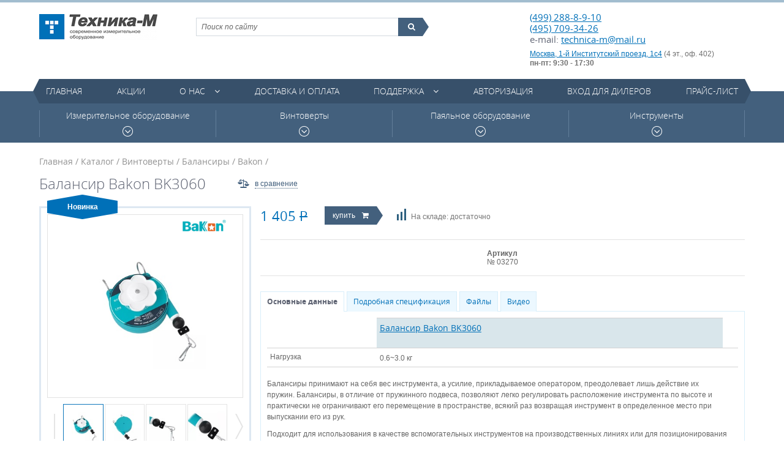

--- FILE ---
content_type: text/html; charset=UTF-8
request_url: https://technica-m.ru/catalog/articul/balansir-bakon-bk3060
body_size: 11500
content:
<!DOCTYPE html>
<html>
	<head>
		<meta charset=utf-8   />
		<meta name="keywords" content="Каталог, Bakon, Балансир, Bakon, BK3060" /><meta name="description" content="Каталог. Bakon. Балансир Bakon BK3060" />		<title>Балансир Bakon BK3060 / Bakon / Каталог / Техника-М. Современное измерительное оборудование</title>		<link href="/cache/css/da1be.css" rel="stylesheet" media="all" />		<link href="/favicon.ico" rel="icon" type="image/x-icon" />
		<script src="https://smartcaptcha.yandexcloud.net/captcha.js" defer></script>
	</head>
	<body>
		<div class="wrap-site">
			<header class="header">
				<div class="container">
					<div class="top-h">
						<a href="/" class="logo" title="Техника-М. Современное измерительное оборудование"><img src="/img/logo_1.png" alt="Техника-М. Современное измерительное оборудование"></a>
						<div class="shopping-cart" id="header_cart"></div>
						<div class="contacts-h">
							<p class="tel"><a href="tel:+74992888910">(499) 288-8-9-10</a><br><a href="tel:+74957093426">(495) 709-34-26</a><br>e-mail: <a href="mailto:technica-m@mail.ru">technica-m@mail.ru</a></p>
							<address><a href="https://yandex.ru/maps/-/CDqe5TMg" target="_blank">Москва, 1-й Институтский проезд, 1с4</a> (4 эт., оф. 402) </br><strong>пн-пт: 9:30 - 17:30</strong></address>
						</div>
						<div class="search">
							<form action="/search/catalog" method="post">
								<!-- <label>Поиск по сайту</label> -->
								<fieldset>
									<input class="search_main" type="text" name="q" value="" placeholder="Поиск по сайту">
									<button type="submit"><i class="fa fa-search"></i><span class="icon_search_triangle pie"></span></button>
								</fieldset>
							</form>
						</div>
					</div>
				</div>
				<div class="container"><nav class="main-nav"><ul>	<li>
		<a href="/">Главная</a>
					</li>
	<li>
		<a href="/action">Акции</a>
					</li>
	<li class="has-dropdown">
		<a href="/page/o-kompanii">О нас</a>
		<a href="/page/o-kompanii" class="fa fa-angle-down show-dropdown"></a>		<ul>	<li>
		<a href="/page/o-kompanii">О компании</a>
					</li>
	<li>
		<a href="/news">Новости</a>
					</li>
	<li>
		<a href="/contact">Контакты</a>
					</li>
	<li>
		<a href="/page/nashi-vendory">Наши вендоры</a>
					</li>
	<li>
		<a href="/page/regionalnye-dilery">Региональные дилеры</a>
					</li>
<li class="login-dropdown">
	<a href="/user/login">Авторизация</a>
	<div class="form form_common form_login-embedded">
		<div class="overlay"></div>
		<div class="form__inner">
			<form action="/user/login" method="post" enctype="multipart/form-data">
	<div class="e-form">
<div class="e-form-el e-form-el-required form__el e-form-el-login">
		<div class="e-form-el-control inputWrap">
		<input class="form__text style-fld required" type="text" name="login" value="" placeholder="Электронная почта" />					</div>
</div>
<div class="e-form-el e-form-el-required form__el form__el_password e-form-el-password">
		<div class="e-form-el-control inputWrap password_login">
		<input class="form__password style-fld required" type="password" name="password" value="" placeholder="Пароль" /><div class="tooltip-info tooltip-info_password"><a href="/user/remind"><span class="fa fa-question-circle"></span><span class="tooltip"><div class="triangle"></div>Забыли пароль?</span></a></div>					</div>
</div>
<div class="e-form-el form__el e-form-el-remember">
		<div class="e-form-el-control inputWrap">
		<div class="iWantSubscribe">
	<label><input checked="checked" id="e-form-checkbox-label-remember-1" class="checkbox-style" type="checkbox" name="remember" value="1" /><span class="checkbox-fake"></span>Запомнить меня</label>
</div>					</div>
</div>
<div class="e-form-el form__el form__el_submit">
		<div class="e-form-el-control inputWrap">
		<button class="btn-type1 btn-type2-submit">Вход на сайт</button>					</div>
</div>
	</div>
</form>			<a href="/user/register">Регистрация</a>
		</div>
	</div>
</li>
<li class="login-dropdown">
	<a href="/user/login/type/dealer">Вход для дилеров</a>
	<div class="form form_common form_login-embedded">
		<div class="overlay"></div>
		<div class="form__inner">
			<form action="/user/login/type/dealer" method="post" enctype="multipart/form-data">
	<div class="e-form">
<div class="e-form-el e-form-el-required form__el e-form-el-login">
		<div class="e-form-el-control inputWrap">
		<input class="form__text style-fld required" type="text" name="login" value="" placeholder="Электронная почта" />					</div>
</div>
<div class="e-form-el e-form-el-required form__el form__el_password e-form-el-password">
		<div class="e-form-el-control inputWrap password_login">
		<input class="form__password style-fld required" type="password" name="password" value="" placeholder="Пароль" /><div class="tooltip-info tooltip-info_password"><a href="/user/remind"><span class="fa fa-question-circle"></span><span class="tooltip"><div class="triangle"></div>Забыли пароль?</span></a></div>					</div>
</div>
<div class="e-form-el form__el e-form-el-remember">
		<div class="e-form-el-control inputWrap">
		<div class="iWantSubscribe">
	<label><input checked="checked" id="e-form-checkbox-label-remember-1" class="checkbox-style" type="checkbox" name="remember" value="1" /><span class="checkbox-fake"></span>Запомнить меня</label>
</div>					</div>
</div>
<div class="e-form-el form__el form__el_submit">
		<div class="e-form-el-control inputWrap">
		<button class="btn-type1 btn-type2-submit">Вход на сайт</button>					</div>
</div>
	</div>
</form>			<a href="/user/register">Регистрация</a>
		</div>
	</div>
</li>
	<li>
		<a href="/page/sertifikaty">Сертификаты</a>
					</li>
</ul>	</li>
	<li>
		<a href="/page/dostavka-i-oplata">Доставка и оплата</a>
					</li>
	<li class="has-dropdown">
		<a href="/support/type/tehnicheskie-opisaniya-datasheet">Поддержка</a>
		<a href="/support/type/tehnicheskie-opisaniya-datasheet" class="fa fa-angle-down show-dropdown"></a>		<ul>	<li>
		<a href="/support/type/tehnicheskie-opisaniya-datasheet">Технические описания (datasheet)</a>
					</li>
	<li>
		<a href="/support/type/katalogi-produkcii">Каталоги продукции</a>
					</li>
	<li>
		<a href="/support/type/instrukcii">Инструкции</a>
					</li>
	<li>
		<a href="/support/type/soft">Софт</a>
					</li>
	<li>
		<a href="/support/type/drajvery">Драйверы</a>
					</li>
<li class="login-dropdown">
	<a href="/user/login">Авторизация</a>
	<div class="form form_common form_login-embedded">
		<div class="overlay"></div>
		<div class="form__inner">
			<form action="/user/login" method="post" enctype="multipart/form-data">
	<div class="e-form">
<div class="e-form-el e-form-el-required form__el e-form-el-login">
		<div class="e-form-el-control inputWrap">
		<input class="form__text style-fld required" type="text" name="login" value="" placeholder="Электронная почта" />					</div>
</div>
<div class="e-form-el e-form-el-required form__el form__el_password e-form-el-password">
		<div class="e-form-el-control inputWrap password_login">
		<input class="form__password style-fld required" type="password" name="password" value="" placeholder="Пароль" /><div class="tooltip-info tooltip-info_password"><a href="/user/remind"><span class="fa fa-question-circle"></span><span class="tooltip"><div class="triangle"></div>Забыли пароль?</span></a></div>					</div>
</div>
<div class="e-form-el form__el e-form-el-remember">
		<div class="e-form-el-control inputWrap">
		<div class="iWantSubscribe">
	<label><input checked="checked" id="e-form-checkbox-label-remember-1" class="checkbox-style" type="checkbox" name="remember" value="1" /><span class="checkbox-fake"></span>Запомнить меня</label>
</div>					</div>
</div>
<div class="e-form-el form__el form__el_submit">
		<div class="e-form-el-control inputWrap">
		<button class="btn-type1 btn-type2-submit">Вход на сайт</button>					</div>
</div>
	</div>
</form>			<a href="/user/register">Регистрация</a>
		</div>
	</div>
</li>
<li class="login-dropdown">
	<a href="/user/login/type/dealer">Вход для дилеров</a>
	<div class="form form_common form_login-embedded">
		<div class="overlay"></div>
		<div class="form__inner">
			<form action="/user/login/type/dealer" method="post" enctype="multipart/form-data">
	<div class="e-form">
<div class="e-form-el e-form-el-required form__el e-form-el-login">
		<div class="e-form-el-control inputWrap">
		<input class="form__text style-fld required" type="text" name="login" value="" placeholder="Электронная почта" />					</div>
</div>
<div class="e-form-el e-form-el-required form__el form__el_password e-form-el-password">
		<div class="e-form-el-control inputWrap password_login">
		<input class="form__password style-fld required" type="password" name="password" value="" placeholder="Пароль" /><div class="tooltip-info tooltip-info_password"><a href="/user/remind"><span class="fa fa-question-circle"></span><span class="tooltip"><div class="triangle"></div>Забыли пароль?</span></a></div>					</div>
</div>
<div class="e-form-el form__el e-form-el-remember">
		<div class="e-form-el-control inputWrap">
		<div class="iWantSubscribe">
	<label><input checked="checked" id="e-form-checkbox-label-remember-1" class="checkbox-style" type="checkbox" name="remember" value="1" /><span class="checkbox-fake"></span>Запомнить меня</label>
</div>					</div>
</div>
<div class="e-form-el form__el form__el_submit">
		<div class="e-form-el-control inputWrap">
		<button class="btn-type1 btn-type2-submit">Вход на сайт</button>					</div>
</div>
	</div>
</form>			<a href="/user/register">Регистрация</a>
		</div>
	</div>
</li>
	<li>
		<a href="/support/type/principialnye-shemy">Принципиальные схемы</a>
					</li>
	<li>
		<a href="/support/type/stati">Статьи</a>
					</li>
</ul>	</li>
<li class="login-dropdown">
	<a href="/user/login">Авторизация</a>
	<div class="form form_common form_login-embedded">
		<div class="overlay"></div>
		<div class="form__inner">
			<form action="/user/login" method="post" enctype="multipart/form-data">
	<div class="e-form">
<div class="e-form-el e-form-el-required form__el e-form-el-login">
		<div class="e-form-el-control inputWrap">
		<input class="form__text style-fld required" type="text" name="login" value="" placeholder="Электронная почта" />					</div>
</div>
<div class="e-form-el e-form-el-required form__el form__el_password e-form-el-password">
		<div class="e-form-el-control inputWrap password_login">
		<input class="form__password style-fld required" type="password" name="password" value="" placeholder="Пароль" /><div class="tooltip-info tooltip-info_password"><a href="/user/remind"><span class="fa fa-question-circle"></span><span class="tooltip"><div class="triangle"></div>Забыли пароль?</span></a></div>					</div>
</div>
<div class="e-form-el form__el e-form-el-remember">
		<div class="e-form-el-control inputWrap">
		<div class="iWantSubscribe">
	<label><input checked="checked" id="e-form-checkbox-label-remember-1" class="checkbox-style" type="checkbox" name="remember" value="1" /><span class="checkbox-fake"></span>Запомнить меня</label>
</div>					</div>
</div>
<div class="e-form-el form__el form__el_submit">
		<div class="e-form-el-control inputWrap">
		<button class="btn-type1 btn-type2-submit">Вход на сайт</button>					</div>
</div>
	</div>
</form>			<a href="/user/register">Регистрация</a>
		</div>
	</div>
</li>
<li class="login-dropdown">
	<a href="/user/login/type/dealer">Вход для дилеров</a>
	<div class="form form_common form_login-embedded">
		<div class="overlay"></div>
		<div class="form__inner">
			<form action="/user/login/type/dealer" method="post" enctype="multipart/form-data">
	<div class="e-form">
<div class="e-form-el e-form-el-required form__el e-form-el-login">
		<div class="e-form-el-control inputWrap">
		<input class="form__text style-fld required" type="text" name="login" value="" placeholder="Электронная почта" />					</div>
</div>
<div class="e-form-el e-form-el-required form__el form__el_password e-form-el-password">
		<div class="e-form-el-control inputWrap password_login">
		<input class="form__password style-fld required" type="password" name="password" value="" placeholder="Пароль" /><div class="tooltip-info tooltip-info_password"><a href="/user/remind"><span class="fa fa-question-circle"></span><span class="tooltip"><div class="triangle"></div>Забыли пароль?</span></a></div>					</div>
</div>
<div class="e-form-el form__el e-form-el-remember">
		<div class="e-form-el-control inputWrap">
		<div class="iWantSubscribe">
	<label><input checked="checked" id="e-form-checkbox-label-remember-1" class="checkbox-style" type="checkbox" name="remember" value="1" /><span class="checkbox-fake"></span>Запомнить меня</label>
</div>					</div>
</div>
<div class="e-form-el form__el form__el_submit">
		<div class="e-form-el-control inputWrap">
		<button class="btn-type1 btn-type2-submit">Вход на сайт</button>					</div>
</div>
	</div>
</form>			<a href="/user/register">Регистрация</a>
		</div>
	</div>
</li>
	<li>
		<a href="/price">Прайс-лист</a>
					</li>
</ul></nav></div>			</header>
			<div class="content">
				<div class="category-menu">
	<div class="container">
		<div class="ctg-menu-wrap">
			<div>
				<div class="ctg-item">
					<a href="/catalog">Измерительное оборудование<span class="clock-icon"></span></a>
					<div class="category-sub-menu">
	<div class="container m-menu">
		<dl class="col-sub-menu">
			<dt><a href="/catalog/rubric/lcr-metry">LCR-метры</a></dt>
			<dd>
<a href="/catalog/rubric/lcr-metry/brand/mastech">Mastech&nbsp;(3)</a>, <a href="/catalog/rubric/lcr-metry/brand/victor">Victor&nbsp;(7)</a>, <a href="/catalog/rubric/lcr-metry/brand/sanwa_electric_instrument_co_ltd">Sanwa&nbsp;(2)</a></dd>
		</dl>
		<dl class="col-sub-menu">
			<dt><a href="/catalog/rubric/avtotestery">Автотестеры</a></dt>
			<dd>
<a href="/catalog/rubric/avtotestery/brand/mastech">Mastech&nbsp;(2)</a>, <a href="/catalog/rubric/avtotestery/brand/c-e-m">C.E.M.&nbsp;(1)</a></dd>
		</dl>
		<dl class="col-sub-menu">
			<dt><a href="/catalog/rubric/aksessuary-dlya-izmeritelnogo-oborudovaniya">Аксессуары для измерительного оборудования</a></dt>
			<dd>
<a href="/catalog/rubric/aksessuary-dlya-izmeritelnogo-oborudovaniya/brand/rigol">Rigol&nbsp;(167)</a>, <a href="/catalog/rubric/aksessuary-dlya-izmeritelnogo-oborudovaniya/brand/uniontest">UnionTest&nbsp;(5)</a>, <a href="/catalog/rubric/aksessuary-dlya-izmeritelnogo-oborudovaniya/brand/owon_technology">Owon&nbsp;(8)</a>, <a href="/catalog/rubric/aksessuary-dlya-izmeritelnogo-oborudovaniya/brand/victor">Victor&nbsp;(3)</a>, <a href="/catalog/rubric/aksessuary-dlya-izmeritelnogo-oborudovaniya/brand/sanwa_electric_instrument_co_ltd">Sanwa&nbsp;(15)</a>, <a href="/catalog/rubric/aksessuary-dlya-izmeritelnogo-oborudovaniya/brand/peakmeter">PeakMeter&nbsp;(4)</a>, <a href="/catalog/rubric/aksessuary-dlya-izmeritelnogo-oborudovaniya/brand/micsig">Micsig&nbsp;(7)</a></dd>
		</dl>
		<dl class="col-sub-menu">
			<dt><a href="/catalog/rubric/analizatory-spektra">Анализаторы спектра</a></dt>
			<dd>
<a href="/catalog/rubric/analizatory-spektra/brand/rigol">Rigol&nbsp;(34)</a>, <a href="/catalog/rubric/analizatory-spektra/brand/protek">Protek&nbsp;(1)</a>, <a href="/catalog/rubric/analizatory-spektra/brand/owon_technology">Owon&nbsp;(18)</a></dd>
		</dl>
		<dl class="col-sub-menu">
			<dt><a href="/catalog/rubric/anemometry">Анемометры</a></dt>
			<dd>
<a href="/catalog/rubric/anemometry/brand/uniontest">UnionTest&nbsp;(3)</a></dd>
		</dl>
		<dl class="col-sub-menu">
			<dt><a href="/catalog/rubric/izmeriteli-temperatury-medicinskie">Бесконтактные термометры для измерения температуры тела</a></dt>
			<dd>
<a href="/catalog/rubric/izmeriteli-temperatury-medicinskie/brand/uniontest">UnionTest&nbsp;(5)</a>, <a href="/catalog/rubric/izmeriteli-temperatury-medicinskie/brand/aiqura">AiQURA&nbsp;(1)</a>, <a href="/catalog/rubric/izmeriteli-temperatury-medicinskie/brand/rehabor">Rehabor&nbsp;(1)</a></dd>
		</dl>
		<dl class="col-sub-menu">
			<dt><a href="/catalog/rubric/generatory">Генераторы</a></dt>
			<dd>
<a href="/catalog/rubric/generatory/brand/rigol">Rigol&nbsp;(61)</a>, <a href="/catalog/rubric/generatory/brand/uniontest">UnionTest&nbsp;(8)</a>, <a href="/catalog/rubric/generatory/brand/owon_technology">Owon&nbsp;(27)</a>, <a href="/catalog/rubric/generatory/brand/victor">Victor&nbsp;(3)</a>, <a href="/catalog/rubric/generatory/brand/hantek">Hantek&nbsp;(1)</a></dd>
		</dl>
		<dl class="col-sub-menu">
			<dt><a href="/catalog/rubric/dalnomery-lazernye">Дальномеры лазерные</a></dt>
			<dd>
<a href="/catalog/rubric/dalnomery-lazernye/brand/uniontest">UnionTest&nbsp;(4)</a></dd>
		</dl>
		<dl class="col-sub-menu">
			<dt><a href="/catalog/rubric/izmeriteli-vibracii">Измерители вибрации</a></dt>
			<dd>
<a href="/catalog/rubric/izmeriteli-vibracii/brand/uniontest">UnionTest&nbsp;(1)</a></dd>
		</dl>
		<dl class="col-sub-menu">
			<dt><a href="/catalog/rubric/izmeriteli-zazemleniya">Измерители заземления</a></dt>
			<dd>
<a href="/catalog/rubric/izmeriteli-zazemleniya/brand/mastech">Mastech&nbsp;(1)</a>, <a href="/catalog/rubric/izmeriteli-zazemleniya/brand/victor">Victor&nbsp;(1)</a>, <a href="/catalog/rubric/izmeriteli-zazemleniya/brand/sanwa_electric_instrument_co_ltd">Sanwa&nbsp;(1)</a>, <a href="/catalog/rubric/izmeriteli-zazemleniya/brand/peakmeter">PeakMeter&nbsp;(1)</a>, <a href="/catalog/rubric/izmeriteli-zazemleniya/brand/habotest">Habotest&nbsp;(1)</a></dd>
		</dl>
		<dl class="col-sub-menu">
			<dt><a href="/catalog/rubric/izmeriteli-moshhnosti-lazernogo-izlucheniya">Измерители мощности лазерного излучения</a></dt>
			<dd>
<a href="/catalog/rubric/izmeriteli-moshhnosti-lazernogo-izlucheniya/brand/sanwa_electric_instrument_co_ltd">Sanwa&nbsp;(1)</a></dd>
		</dl>
		<dl class="col-sub-menu">
			<dt><a href="/catalog/rubric/izmeriteli-osveshhennosti">Измерители освещенности</a></dt>
			<dd>
<a href="/catalog/rubric/izmeriteli-osveshhennosti/brand/victor">Victor&nbsp;(1)</a>, <a href="/catalog/rubric/izmeriteli-osveshhennosti/brand/sanwa_electric_instrument_co_ltd">Sanwa&nbsp;(1)</a></dd>
		</dl>
		<dl class="col-sub-menu">
			<dt><a href="/catalog/rubric/izmeriteli-parametrov-elektricheskih-setej">Измерители параметров электрических сетей</a></dt>
			<dd>
<a href="/catalog/rubric/izmeriteli-parametrov-elektricheskih-setej/brand/victor">Victor&nbsp;(2)</a>, <a href="/catalog/rubric/izmeriteli-parametrov-elektricheskih-setej/brand/sanwa_electric_instrument_co_ltd">Sanwa&nbsp;(2)</a>, <a href="/catalog/rubric/izmeriteli-parametrov-elektricheskih-setej/brand/habotest">Habotest&nbsp;(3)</a></dd>
		</dl>
		<dl class="col-sub-menu">
			<dt><a href="/catalog/rubric/izmeriteli-soprotivleniya-izolyacii">Измерители сопротивления изоляции</a></dt>
			<dd>
<a href="/catalog/rubric/izmeriteli-soprotivleniya-izolyacii/brand/mastech">Mastech&nbsp;(3)</a>, <a href="/catalog/rubric/izmeriteli-soprotivleniya-izolyacii/brand/victor">Victor&nbsp;(3)</a>, <a href="/catalog/rubric/izmeriteli-soprotivleniya-izolyacii/brand/sanwa_electric_instrument_co_ltd">Sanwa&nbsp;(3)</a>, <a href="/catalog/rubric/izmeriteli-soprotivleniya-izolyacii/brand/peakmeter">PeakMeter&nbsp;(2)</a>, <a href="/catalog/rubric/izmeriteli-soprotivleniya-izolyacii/brand/habotest">Habotest&nbsp;(2)</a></dd>
		</dl>
		<dl class="col-sub-menu">
			<dt><a href="/catalog/rubric/izmeriteli-temperatury-i-vlazhnosti">Измерители температуры и влажности</a></dt>
			<dd>
<a href="/catalog/rubric/izmeriteli-temperatury-i-vlazhnosti/brand/mastech">Mastech&nbsp;(7)</a>, <a href="/catalog/rubric/izmeriteli-temperatury-i-vlazhnosti/brand/uniontest">UnionTest&nbsp;(15)</a>, <a href="/catalog/rubric/izmeriteli-temperatury-i-vlazhnosti/brand/victor">Victor&nbsp;(3)</a>, <a href="/catalog/rubric/izmeriteli-temperatury-i-vlazhnosti/brand/peakmeter">PeakMeter&nbsp;(6)</a>, <a href="/catalog/rubric/izmeriteli-temperatury-i-vlazhnosti/brand/habotest">Habotest&nbsp;(2)</a></dd>
		</dl>
		<dl class="col-sub-menu">
			<dt><a href="/catalog/rubric/izmeriteli-urovnya-shuma">Измерители уровня шума</a></dt>
			<dd>
<a href="/catalog/rubric/izmeriteli-urovnya-shuma/brand/uniontest">UnionTest&nbsp;(3)</a>, <a href="/catalog/rubric/izmeriteli-urovnya-shuma/brand/victor">Victor&nbsp;(3)</a></dd>
		</dl>
		<dl class="col-sub-menu">
			<dt><a href="/catalog/rubric/istochniki-pitaniya-laboratornye">Источники питания лабораторные</a></dt>
			<dd>
<a href="/catalog/rubric/istochniki-pitaniya-laboratornye/brand/rigol">Rigol&nbsp;(13)</a>, <a href="/catalog/rubric/istochniki-pitaniya-laboratornye/brand/mastech">Mastech&nbsp;(5)</a>, <a href="/catalog/rubric/istochniki-pitaniya-laboratornye/brand/uniontest">UnionTest&nbsp;(112)</a>, <a href="/catalog/rubric/istochniki-pitaniya-laboratornye/brand/owon_technology">Owon&nbsp;(60)</a>, <a href="/catalog/rubric/istochniki-pitaniya-laboratornye/brand/matrix_technology_inc">Matrix&nbsp;(32)</a>, <a href="/catalog/rubric/istochniki-pitaniya-laboratornye/brand/nice-power">Nice-Power&nbsp;(22)</a>, <a href="/catalog/rubric/istochniki-pitaniya-laboratornye/brand/korad">Korad&nbsp;(21)</a></dd>
		</dl>
		<dl class="col-sub-menu">
			<dt><a href="/catalog/rubric/kabelnye-testery">Кабельные тестеры</a></dt>
			<dd>
<a href="/catalog/rubric/kabelnye-testery/brand/pro_skit">Pro'skit&nbsp;(1)</a></dd>
		</dl>
		<dl class="col-sub-menu">
			<dt><a href="/catalog/rubric/multimetry">Мультиметры</a></dt>
			<dd>
<a href="/catalog/rubric/multimetry/brand/rigol">Rigol&nbsp;(5)</a>, <a href="/catalog/rubric/multimetry/brand/mastech">Mastech&nbsp;(27)</a>, <a href="/catalog/rubric/multimetry/brand/owon_technology">Owon&nbsp;(21)</a>, <a href="/catalog/rubric/multimetry/brand/victor">Victor&nbsp;(28)</a>, <a href="/catalog/rubric/multimetry/brand/sanwa_electric_instrument_co_ltd">Sanwa&nbsp;(22)</a>, <a href="/catalog/rubric/multimetry/brand/peakmeter">PeakMeter&nbsp;(22)</a>, <a href="/catalog/rubric/multimetry/brand/habotest">Habotest&nbsp;(14)</a></dd>
		</dl>
		<dl class="col-sub-menu">
			<dt><a href="/catalog/rubric/nagruzki-elektronnye">Нагрузки электронные</a></dt>
			<dd>
<a href="/catalog/rubric/nagruzki-elektronnye/brand/rigol">Rigol&nbsp;(5)</a>, <a href="/catalog/rubric/nagruzki-elektronnye/brand/uniontest">UnionTest&nbsp;(5)</a>, <a href="/catalog/rubric/nagruzki-elektronnye/brand/owon_technology">Owon&nbsp;(17)</a>, <a href="/catalog/rubric/nagruzki-elektronnye/brand/korad">Korad&nbsp;(5)</a></dd>
		</dl>
		<dl class="col-sub-menu">
			<dt><a href="/catalog/rubric/oscillograficheskie-probniki">Осциллографические пробники</a></dt>
			<dd>
<a href="/catalog/rubric/oscillograficheskie-probniki/brand/rigol">Rigol&nbsp;(14)</a>, <a href="/catalog/rubric/oscillograficheskie-probniki/brand/owon_technology">Owon&nbsp;(7)</a>, <a href="/catalog/rubric/oscillograficheskie-probniki/brand/hoden">Hoden&nbsp;(25)</a>, <a href="/catalog/rubric/oscillograficheskie-probniki/brand/micsig">Micsig&nbsp;(43)</a></dd>
		</dl>
		<dl class="col-sub-menu">
			<dt><a href="/catalog/rubric/oscillografy">Осциллографы</a></dt>
			<dd>
<a href="/catalog/rubric/oscillografy/brand/rigol">Rigol&nbsp;(118)</a>, <a href="/catalog/rubric/oscillografy/brand/uniontest">UnionTest&nbsp;(7)</a>, <a href="/catalog/rubric/oscillografy/brand/owon_technology">Owon&nbsp;(143)</a>, <a href="/catalog/rubric/oscillografy/brand/victor">Victor&nbsp;(1)</a>, <a href="/catalog/rubric/oscillografy/brand/micsig">Micsig&nbsp;(35)</a></dd>
		</dl>
		<dl class="col-sub-menu">
			<dt><a href="/catalog/rubric/oscillografy-dlya-avtoservisa">Осциллографы для автосервиса</a></dt>
			<dd>
<a href="/catalog/rubric/oscillografy-dlya-avtoservisa/brand/micsig">Micsig&nbsp;(9)</a></dd>
		</dl>
		<dl class="col-sub-menu">
			<dt><a href="/catalog/rubric/sistemy-sbora-dannyh">Системы сбора данных</a></dt>
			<dd>
<a href="/catalog/rubric/sistemy-sbora-dannyh/brand/rigol">Rigol&nbsp;(3)</a></dd>
		</dl>
		<dl class="col-sub-menu">
			<dt><a href="/catalog/rubric/tahometry">Тахометры</a></dt>
			<dd>
<a href="/catalog/rubric/tahometry/brand/uniontest">UnionTest&nbsp;(2)</a>, <a href="/catalog/rubric/tahometry/brand/victor">Victor&nbsp;(2)</a>, <a href="/catalog/rubric/tahometry/brand/sanwa_electric_instrument_co_ltd">Sanwa&nbsp;(2)</a></dd>
		</dl>
		<dl class="col-sub-menu">
			<dt><a href="/catalog/rubric/teplovizory">Тепловизоры</a></dt>
			<dd>
<a href="/catalog/rubric/teplovizory/brand/owon_technology">Owon&nbsp;(1)</a></dd>
		</dl>
		<dl class="col-sub-menu">
			<dt><a href="/catalog/rubric/tokoizmeritelnye-kleshhi">Токоизмерительные клещи</a></dt>
			<dd>
<a href="/catalog/rubric/tokoizmeritelnye-kleshhi/brand/mastech">Mastech&nbsp;(11)</a>, <a href="/catalog/rubric/tokoizmeritelnye-kleshhi/brand/victor">Victor&nbsp;(8)</a>, <a href="/catalog/rubric/tokoizmeritelnye-kleshhi/brand/sanwa_electric_instrument_co_ltd">Sanwa&nbsp;(20)</a>, <a href="/catalog/rubric/tokoizmeritelnye-kleshhi/brand/peakmeter">PeakMeter&nbsp;(19)</a>, <a href="/catalog/rubric/tokoizmeritelnye-kleshhi/brand/habotest">Habotest&nbsp;(6)</a></dd>
		</dl>
		<dl class="col-sub-menu">
			<dt><a href="/catalog/rubric/chastotomery">Частотомеры</a></dt>
			<dd>
<a href="/catalog/rubric/chastotomery/brand/mastech">Mastech&nbsp;(1)</a>, <a href="/catalog/rubric/chastotomery/brand/victor">Victor&nbsp;(2)</a></dd>
		</dl>
	</div>
</div>
				</div>
			</div>
			<div>
				<div class="ctg-item">
					<a href="/catalog/rubric/vintoverty">Винтоверты<span class="clock-icon"></span></a>
					<div class="category-sub-menu">
	<div class="container m-menu">
		<dl class="col-sub-menu">
			<dt><a href="/catalog/rubric/akkumulyatornye-batarei">Аккумуляторные батареи</a></dt>
			<dd>
<a href="/catalog/rubric/akkumulyatornye-batarei/brand/kilews_industrial_co_ltd">Kilews&nbsp;(2)</a></dd>
		</dl>
		<dl class="col-sub-menu">
			<dt><a href="/catalog/rubric/aksessuary-dlya-vintovertov">Аксессуары для винтовертов</a></dt>
			<dd>
<a href="/catalog/rubric/aksessuary-dlya-vintovertov/brand/kilews_industrial_co_ltd">Kilews&nbsp;(31)</a></dd>
		</dl>
		<dl class="col-sub-menu">
			<dt><a href="/catalog/rubric/balansiry">Балансиры</a></dt>
			<dd>
<a href="/catalog/rubric/balansiry/brand/kilews_industrial_co_ltd">Kilews&nbsp;(3)</a>, <a href="/catalog/rubric/balansiry/brand/shenzhen_bakon_electronic_technology_co_ltd">Bakon&nbsp;(1)</a></dd>
		</dl>
		<dl class="col-sub-menu">
			<dt><a href="/catalog/rubric/bity-nasadki">Биты (насадки)</a></dt>
			<dd>
<a href="/catalog/rubric/bity-nasadki/brand/kilews_industrial_co_ltd">Kilews&nbsp;(50)</a></dd>
		</dl>
		<dl class="col-sub-menu">
			<dt><a href="/catalog/rubric/vintoverty-220v">Винтоверты 220В</a></dt>
			<dd>
<a href="/catalog/rubric/vintoverty-220v/brand/kilews_industrial_co_ltd">Kilews&nbsp;(33)</a></dd>
		</dl>
		<dl class="col-sub-menu">
			<dt><a href="/catalog/rubric/vintoverty-akkumulyatornye">Винтоверты аккумуляторные</a></dt>
			<dd>
<a href="/catalog/rubric/vintoverty-akkumulyatornye/brand/kilews_industrial_co_ltd">Kilews&nbsp;(17)</a></dd>
		</dl>
		<dl class="col-sub-menu">
			<dt><a href="/catalog/rubric/vintoverty-postoyannogo-toka">Винтоверты постоянного тока</a></dt>
			<dd>
<a href="/catalog/rubric/vintoverty-postoyannogo-toka/brand/kilews_industrial_co_ltd">Kilews&nbsp;(267)</a></dd>
		</dl>
		<dl class="col-sub-menu">
			<dt><a href="/catalog/rubric/zaryadnoe-ustrojstvo-dlya-akkumulyatorov">Зарядное устройство для аккумуляторов</a></dt>
			<dd>
<a href="/catalog/rubric/zaryadnoe-ustrojstvo-dlya-akkumulyatorov/brand/kilews_industrial_co_ltd">Kilews&nbsp;(3)</a></dd>
		</dl>
		<dl class="col-sub-menu">
			<dt><a href="/catalog/rubric/izmeriteli-krutyashhego-momenta">Измерители крутящего момента</a></dt>
			<dd>
<a href="/catalog/rubric/izmeriteli-krutyashhego-momenta/brand/uniontest">UnionTest&nbsp;(2)</a>, <a href="/catalog/rubric/izmeriteli-krutyashhego-momenta/brand/kilews_industrial_co_ltd">Kilews&nbsp;(7)</a>, <a href="/catalog/rubric/izmeriteli-krutyashhego-momenta/brand/shenzhen_bakon_electronic_technology_co_ltd">Bakon&nbsp;(4)</a></dd>
		</dl>
		<dl class="col-sub-menu">
			<dt><a href="/catalog/rubric/izmeritelnye-vintoverty-postoyannogo-toka">Измерительные винтоверты постоянного тока</a></dt>
			<dd>
<a href="/catalog/rubric/izmeritelnye-vintoverty-postoyannogo-toka/brand/kilews_industrial_co_ltd">Kilews&nbsp;(3)</a></dd>
		</dl>
		<dl class="col-sub-menu">
			<dt><a href="/catalog/rubric/kontrollery">Контроллеры</a></dt>
			<dd>
<a href="/catalog/rubric/kontrollery/brand/kilews_industrial_co_ltd">Kilews&nbsp;(12)</a></dd>
		</dl>
		<dl class="col-sub-menu">
			<dt><a href="/catalog/rubric/stojki">Стойки</a></dt>
			<dd>
<a href="/catalog/rubric/stojki/brand/kilews_industrial_co_ltd">Kilews&nbsp;(7)</a></dd>
		</dl>
		<dl class="col-sub-menu">
			<dt><a href="/catalog/rubric/ustrojstva-dlya-podachi-vintov">Устройства для подачи винтов</a></dt>
			<dd>
<a href="/catalog/rubric/ustrojstva-dlya-podachi-vintov/brand/kilews_industrial_co_ltd">Kilews&nbsp;(6)</a></dd>
		</dl>
	</div>
</div>
				</div>
			</div>
			<div>
				<div class="ctg-item">
					<a href="/catalog/rubric/payalnoe-oborudovanie">Паяльное оборудование<span class="clock-icon"></span></a>
					<div class="category-sub-menu">
	<div class="container m-menu">
		<dl class="col-sub-menu">
			<dt><a href="/catalog/rubric/aksessuary-dlya-payalnogo-oborudovaniya">Аксессуары для паяльного оборудования</a></dt>
			<dd>
<a href="/catalog/rubric/aksessuary-dlya-payalnogo-oborudovaniya/brand/quick_soldering_co_ltd">Quick&nbsp;(79)</a>, <a href="/catalog/rubric/aksessuary-dlya-payalnogo-oborudovaniya/brand/shenzhen_bakon_electronic_technology_co_ltd">Bakon&nbsp;(30)</a>, <a href="/catalog/rubric/aksessuary-dlya-payalnogo-oborudovaniya/brand/geeboon">Geeboon&nbsp;(7)</a></dd>
		</dl>
		<dl class="col-sub-menu">
			<dt><a href="/catalog/rubric/antistatika">Антистатика</a></dt>
			<dd>
<a href="/catalog/rubric/antistatika/brand/quick_soldering_co_ltd">Quick&nbsp;(20)</a>, <a href="/catalog/rubric/antistatika/brand/shenzhen_bakon_electronic_technology_co_ltd">Bakon&nbsp;(3)</a></dd>
		</dl>
		<dl class="col-sub-menu">
			<dt><a href="/catalog/rubric/vakuumnye-pincety">Вакуумные пинцеты</a></dt>
			<dd>
<a href="/catalog/rubric/vakuumnye-pincety/brand/quick_soldering_co_ltd">Quick&nbsp;(2)</a></dd>
		</dl>
		<dl class="col-sub-menu">
			<dt><a href="/catalog/rubric/vanny-dlya-luzheniya">Ванны для лужения</a></dt>
			<dd>
<a href="/catalog/rubric/vanny-dlya-luzheniya/brand/uniontest">UnionTest&nbsp;(8)</a>, <a href="/catalog/rubric/vanny-dlya-luzheniya/brand/quick_soldering_co_ltd">Quick&nbsp;(3)</a></dd>
		</dl>
		<dl class="col-sub-menu">
			<dt><a href="/catalog/rubric/vozduhoochistka">Воздухоочистка</a></dt>
			<dd>
<a href="/catalog/rubric/vozduhoochistka/brand/quick_soldering_co_ltd">Quick&nbsp;(5)</a>, <a href="/catalog/rubric/vozduhoochistka/brand/shenzhen_bakon_electronic_technology_co_ltd">Bakon&nbsp;(2)</a></dd>
		</dl>
		<dl class="col-sub-menu">
			<dt><a href="/catalog/rubric/derzhateli-platy">Держатели платы</a></dt>
			<dd>
<a href="/catalog/rubric/derzhateli-platy/brand/quick_soldering_co_ltd">Quick&nbsp;(4)</a></dd>
		</dl>
		<dl class="col-sub-menu">
			<dt><a href="/catalog/rubric/dozatory-past">Дозаторы паст</a></dt>
			<dd>
<a href="/catalog/rubric/dozatory-past/brand/quick_soldering_co_ltd">Quick&nbsp;(2)</a></dd>
		</dl>
		<dl class="col-sub-menu">
			<dt><a href="/catalog/rubric/zhala">Жала</a></dt>
			<dd>
<a href="/catalog/rubric/zhala/brand/uniontest">UnionTest&nbsp;(81)</a>, <a href="/catalog/rubric/zhala/brand/quick_soldering_co_ltd">Quick&nbsp;(218)</a>, <a href="/catalog/rubric/zhala/brand/shenzhen_bakon_electronic_technology_co_ltd">Bakon&nbsp;(102)</a>, <a href="/catalog/rubric/zhala/brand/pro_skit">Pro'skit&nbsp;(3)</a>, <a href="/catalog/rubric/zhala/brand/geeboon">Geeboon&nbsp;(11)</a></dd>
		</dl>
		<dl class="col-sub-menu">
			<dt><a href="/catalog/rubric/imeriteli-temperatury-zhala-payalnika">Измерители температуры жала паяльника</a></dt>
			<dd>
<a href="/catalog/rubric/imeriteli-temperatury-zhala-payalnika/brand/quick_soldering_co_ltd">Quick&nbsp;(1)</a>, <a href="/catalog/rubric/imeriteli-temperatury-zhala-payalnika/brand/shenzhen_bakon_electronic_technology_co_ltd">Bakon&nbsp;(1)</a></dd>
		</dl>
		<dl class="col-sub-menu">
			<dt><a href="/catalog/rubric/mikroskopy-dlya-pajki">Микроскопы для пайки</a></dt>
			<dd>
<a href="/catalog/rubric/mikroskopy-dlya-pajki/brand/andonstar">Andonstar&nbsp;(9)</a></dd>
		</dl>
		<dl class="col-sub-menu">
			<dt><a href="/catalog/rubric/nasadki">Насадки</a></dt>
			<dd>
<a href="/catalog/rubric/nasadki/brand/quick_soldering_co_ltd">Quick&nbsp;(141)</a>, <a href="/catalog/rubric/nasadki/brand/shenzhen_bakon_electronic_technology_co_ltd">Bakon&nbsp;(6)</a></dd>
		</dl>
		<dl class="col-sub-menu">
			<dt><a href="/catalog/rubric/payalnye-roboty">Паяльные роботы</a></dt>
			<dd>
<a href="/catalog/rubric/payalnye-roboty/brand/quick_soldering_co_ltd">Quick&nbsp;(57)</a></dd>
		</dl>
		<dl class="col-sub-menu">
			<dt><a href="/catalog/rubric/payalnye-stancii">Паяльные станции</a></dt>
			<dd>
<a href="/catalog/rubric/payalnye-stancii/brand/uniontest">UnionTest&nbsp;(1)</a>, <a href="/catalog/rubric/payalnye-stancii/brand/quick_soldering_co_ltd">Quick&nbsp;(43)</a>, <a href="/catalog/rubric/payalnye-stancii/brand/shenzhen_bakon_electronic_technology_co_ltd">Bakon&nbsp;(22)</a>, <a href="/catalog/rubric/payalnye-stancii/brand/geeboon">Geeboon&nbsp;(7)</a></dd>
		</dl>
		<dl class="col-sub-menu">
			<dt><a href="/catalog/rubric/progrevochnye-stoly">Прогревочные столы</a></dt>
			<dd>
<a href="/catalog/rubric/progrevochnye-stoly/brand/quick_soldering_co_ltd">Quick&nbsp;(5)</a>, <a href="/catalog/rubric/progrevochnye-stoly/brand/shenzhen_bakon_electronic_technology_co_ltd">Bakon&nbsp;(1)</a></dd>
		</dl>
		<dl class="col-sub-menu">
			<dt><a href="/catalog/rubric/remontnye-stancii">Ремонтные станции</a></dt>
			<dd>
<a href="/catalog/rubric/remontnye-stancii/brand/uniontest">UnionTest&nbsp;(2)</a>, <a href="/catalog/rubric/remontnye-stancii/brand/quick_soldering_co_ltd">Quick&nbsp;(10)</a>, <a href="/catalog/rubric/remontnye-stancii/brand/shenzhen_bakon_electronic_technology_co_ltd">Bakon&nbsp;(4)</a></dd>
		</dl>
		<dl class="col-sub-menu">
			<dt><a href="/catalog/rubric/remontnye-centry-bga">Ремонтные центры BGA</a></dt>
			<dd>
<a href="/catalog/rubric/remontnye-centry-bga/brand/quick_soldering_co_ltd">Quick&nbsp;(10)</a></dd>
		</dl>
		<dl class="col-sub-menu">
			<dt><a href="/catalog/rubric/termovozdushnye-stancii">Термовоздушные станции</a></dt>
			<dd>
<a href="/catalog/rubric/termovozdushnye-stancii/brand/quick_soldering_co_ltd">Quick&nbsp;(33)</a>, <a href="/catalog/rubric/termovozdushnye-stancii/brand/shenzhen_bakon_electronic_technology_co_ltd">Bakon&nbsp;(6)</a></dd>
		</dl>
		<dl class="col-sub-menu">
			<dt><a href="/catalog/rubric/termopincety">Термопинцеты</a></dt>
			<dd>
<a href="/catalog/rubric/termopincety/brand/quick_soldering_co_ltd">Quick&nbsp;(2)</a></dd>
		</dl>
		<dl class="col-sub-menu">
			<dt><a href="/catalog/rubric/ultrazvukovye-vanny">Ультразвуковые ванны</a></dt>
			<dd>
<a href="/catalog/rubric/ultrazvukovye-vanny/brand/quick_soldering_co_ltd">Quick&nbsp;(2)</a></dd>
		</dl>
	</div>
</div>
				</div>
			</div>
			<div>
				<div class="ctg-item">
					<a href="/catalog/rubric/instrumenty">Инструменты<span class="clock-icon"></span></a>
					<div class="category-sub-menu">
	<div class="container m-menu">
		<dl class="col-sub-menu">
			<dt><a href="/catalog/rubric/krimpery-i-zachistki">Кримперы и зачистки</a></dt>
			<dd>
<a href="/catalog/rubric/krimpery-i-zachistki/brand/pro_skit">Pro'skit&nbsp;(13)</a></dd>
		</dl>
		<dl class="col-sub-menu">
			<dt><a href="/catalog/rubric/kusachki-ploskogubcy">Кусачки, плоскогубцы</a></dt>
			<dd>
<a href="/catalog/rubric/kusachki-ploskogubcy/brand/pro_skit">Pro'skit&nbsp;(10)</a></dd>
		</dl>
		<dl class="col-sub-menu">
			<dt><a href="/catalog/rubric/nabory">Наборы</a></dt>
			<dd>
<a href="/catalog/rubric/nabory/brand/pro_skit">Pro'skit&nbsp;(3)</a></dd>
		</dl>
		<dl class="col-sub-menu">
			<dt><a href="/catalog/rubric/optika">Оптика</a></dt>
			<dd>
<a href="/catalog/rubric/optika/brand/standard_instruments">Standard Instruments&nbsp;(3)</a>, <a href="/catalog/rubric/optika/brand/pro_skit">Pro'skit&nbsp;(1)</a></dd>
		</dl>
	</div>
</div>
				</div>
			</div>
		</div>
	</div>
</div>
								<div class="main-content"><section class="container"><ul class="breadcrumbs">
<li><a href="/">Главная</a></li>
<li><a href="/catalog">Каталог</a></li>
<li><a href="/catalog/rubric/vintoverty">Винтоверты</a></li>
<li><a href="/catalog/rubric/balansiry">Балансиры</a></li>
<li><a href="/catalog/rubric/balansiry/brand/shenzhen_bakon_electronic_technology_co_ltd">Bakon</a></li>
</ul>
</section>				<section class="container"><div itemscope itemtype="http://schema.org/Product">
<div class="header-card-p">
	<h1 itemprop="name">Балансир Bakon BK3060</h1>
	<div class="add-to-comparison">
		<input type="checkbox" class="choice-btn" id="add-to-comparison" data-id="balansir-bakon-bk3060">
		<label for="add-to-comparison" class="fake-choice-btn"></label>
		<label for="add-to-comparison" class="link-choice-btn"></label>
	</div>
</div>
<div class="wrap-info-card">
	<div class="item_col1">
		<div class="catalogtype-list">
  <a href="/catalog/type/novinka" style="background-color:#0070b8;"><span class="t" style="border-bottom-color:#0070b8;"></span><span class="b" style="border-top-color:#0070b8;"></span>Новинка</a>
</div>
		<div class="photo-area">
			<div class="curr-photo" id="catalog__curr-photo-wrap">
				<div class="producer"><img src="/cache/catalogbrand_pic/c_bakon_logo.png?1561643130" alt="Bakon" /></div>
				<a id="photo-area__cur-image" href="/upload/catalogitem_pic/bakon_bk010_pic01.jpg" class=""><img src="/cache/catalogitem_pic/c_bakon_bk010_pic01.jpg?1702040991" alt="Балансир Bakon BK3060" itemprop="image"/></a>
			</div>
			<div class="photo-col-wrap">
	<a href="javascript:void(0)" class="prev-card-image disabled-nav"></a>
	<div class="photo-col-wrap-h">
		<div class="photo-col">
			
<a href="/upload/catalogitem_pic/bakon_bk010_pic01.jpg" class="i-fancy_image photo-item active-photo" rel="fancy-catalog" data-middleimagesrc="/cache/catalogitem_pic/c_bakon_bk010_pic01.jpg?1702040991"><img src="/cache/catalogitem_pic/s_bakon_bk010_pic01.jpg?1702040991" alt=""></a><a href="/upload/catalogimage_pic/bakon_bk010_pic02.jpg" class="i-fancy_image photo-item" rel="fancy-catalog" data-middleimagesrc="/cache/catalogimage_pic/c_bakon_bk010_pic02.jpg?1702040991"><img src="/cache/catalogimage_pic/s_bakon_bk010_pic02.jpg?1702040991" alt=""></a><a href="/upload/catalogimage_pic/bakon_bk010_pic03.jpg" class="i-fancy_image photo-item" rel="fancy-catalog" data-middleimagesrc="/cache/catalogimage_pic/c_bakon_bk010_pic03.jpg?1702040991"><img src="/cache/catalogimage_pic/s_bakon_bk010_pic03.jpg?1702040991" alt=""></a><a href="/upload/catalogimage_pic/bakon_bk010_pic04.jpg" class="i-fancy_image photo-item" rel="fancy-catalog" data-middleimagesrc="/cache/catalogimage_pic/c_bakon_bk010_pic04.jpg?1702040991"><img src="/cache/catalogimage_pic/s_bakon_bk010_pic04.jpg?1702040991" alt=""></a><a href="/upload/catalogimage_pic/bakon_bk010_pic05.jpg" class="i-fancy_image photo-item" rel="fancy-catalog" data-middleimagesrc="/cache/catalogimage_pic/c_bakon_bk010_pic05.jpg?1702041807"><img src="/cache/catalogimage_pic/s_bakon_bk010_pic05.jpg?1702041807" alt=""></a>			
		</div>
	</div>
	<a href="javascript:void(0)" class="next-card-image"></a>
</div>	
			<div class="social">
				<div class="inner">
					<!-- AddThis Button BEGIN -->
<div class="addthis_toolbox addthis_default_style addthis_32x32_style">
<a class="addthis_button_preferred_1"></a>
<a class="addthis_button_preferred_2"></a>
<a class="addthis_button_preferred_3"></a>
<a class="addthis_button_preferred_4"></a>
<a class="addthis_button_compact"></a>
<a class="addthis_counter addthis_bubble_style"></a>
</div>
<script type="text/javascript">var addthis_config = {"data_track_addressbar":false};</script>
<script type="text/javascript" src="//s7.addthis.com/js/300/addthis_widget.js#pubid=ra-5396a13e29d920b3"></script>
<!-- AddThis Button END -->				</div>
			</div>
		</div>
	</div>
	<div class="item_col2">
		<div class="buy-product">
							<span class="vertical-price-wrap">				<span data-original="1405" class="price_el cost-product">1 405 <s>Р</s></span>	</span>
<div itemprop="offers" itemscope itemtype="http://schema.org/Offer" style="display:none;">
<span itemprop="price">1405</span>
<span itemprop="priceCurrency">RUB</span>
</div>
						<span class="order_holder">
	<a data-id="balansir-bakon-bk3060" href="/order/add/balansir-bakon-bk3060" class="order_add btn-type1 to-cart-btn">
					<span class="txt"><span class="on">купить</span><span class="off">оформить</span></span> 
							<span class="fa fa-shopping-cart"></span>
			
			
	</a><div class="tooltip-info" style="display: none;">
						<span class="icon icon_basket_count_max"></span>
						<div class="tooltip">
							<div class="triangle"></div>
							Вы заказали максимально доступное на складе количество
						</div>
</div></span>					</div>
		<div class="store-sklad">
						<img src="/img/manyg.png" alt="" /> <span>На складе: достаточно</span>
		</div>
					<div class="table-info-wrap">
				<div class="table-info">
																<div class="art">
							<div class="txt">
								<b>Артикул</b><br>№ 03270							</div>
						</div>
																			</div>
			</div>

		<div class="tabs-wrap">
	<input type="radio" name="tab" class="tab-control" id="tab0" checked="checked">
	<label for="tab0" class="tab-link">Основные данные</label>
	<input type="radio" name="tab" class="tab-control" id="tab1">
	<label for="tab1" class="tab-link">Подробная спецификация</label>
	<input type="radio" name="tab" class="tab-control" id="tab2">
	<label for="tab2" class="tab-link">Файлы</label>
	<input type="radio" name="tab" class="tab-control" id="tab3">
	<label for="tab3" class="tab-link">Видео</label>

	<div class="tab-content">
<div class="characteristics-new">
	<div class="characteristics-row">
		<div class="characteristics-name">&nbsp;</div><div class="characteristics-param-wrap">
			<a href="javascript:void(0)" class="prev-characteristics-param disabled-nav"></a>
			<div class="characteristics-param-h">
				<div class="characteristics-param-col">
<div class="characteristics-param-item characteristics-head current"><a href="/catalog/articul/balansir-bakon-bk3060">Балансир Bakon BK3060</a></div>				</div>
			</div>	
			<a href="javascript:void(0)" class="next-characteristics-param"></a>
		</div>
	</div>
	
		<div class="characteristics-row">
			<div class="characteristics-name">Нагрузка</div><div class="characteristics-param-wrap">
				<div class="characteristics-param-h">
					<div class="characteristics-param-col">
<div class="characteristics-param-item">0.6~3.0 кг</div>					</div>
				</div>	
			</div>
		</div>
	
	
	
</div>	

<br/><span itemprop="description"> <p>Балансиры&nbsp;принимают на себя вес инструмента, а усилие, прикладываемое оператором, преодолевает лишь действие их пружин.&nbsp;Балансиры, в отличие от пружинного подвеса, позволяют легко регулировать расположение инструмента по высоте и практически не ограничивают его перемещение в пространстве, всякий раз возвращая инструмент в определенное место при выпускании его из рук.</p>

<p>Подходит для использования в качестве вспомогательных инструментов на производственных линиях или для позиционирования рабочих подъемных инструментов для снижения утомляемости работников.</p>

<p><img alt="Габариты упаковки" src="/upload/userfiles/images/dimensions.png" style="width: 25px; height: 25px;" />&nbsp;14.5x12x6.5&nbsp;см&nbsp; &nbsp;<img alt="Вес в упаковке" src="/upload/userfiles/images/Weight.png" style="width: 22px; height: 25px;" />&nbsp;0.405&nbsp;кг</p>
 </span> <!-- </div> --></div>

	<div class="tab-content"><ul>
	<li>Нагрузка 0.6~3.0&nbsp;кг (1.3-6.6 фунтов)</li>
	<li>Длина троса&nbsp;2 м</li>
</ul>
</div>

	<div class="tab-content"><div class="support">
<table class="soft support_list">
	<tr>
		<td></td>
		<td>Язык</td>
		<td>Версия</td>
				<td>Размер и тип</td>
		<td></td>
	</tr>
	<tr><td colspan="6"></td></tr>
	<tr>
		<td>
			<p class="title-soft"><a href="/upload/support_ext/bakon_catalog.pdf">Каталог продукции Bakon</a></p>
			<p>Паяльное оборудование и аксессуары</p>		</td>
		<td>Английский</td>
		<td>2025</td>
				<td>13.26 Мб, PDF</td>
		<td><a href="/upload/support_ext/bakon_catalog.pdf" class="download-link">Скачать</a></td>
	</tr>
</table>
</div>
<br>
</div>

	<div class="tab-content">	<div class="article-item video-item">
		<p class="title-article">О компании SHENZHEN BAKON</p>
		<iframe width="640" height="380" src="//www.youtube.com/embed/X8SYLEVANvE" frameborder="0" allowfullscreen></iframe>		<div class="overflow-hidden">
			<p></p>
		</div>
	</div>
</div>
</div>
</div>
			</div>
</div>

<section class="hits">
	<h2 class="decor-title"><i></i>Хиты продаж<i></i></h2>
	<div class="wrap-product-items wrap-product-items-new-hit">
		<article class="product-item2">
			<input type="checkbox" data-id="professionalnyj-krimper-pro-skit-cp-376" class="choice-btn" id="item296">
			<label for="item296" class="fake-choice-btn"></label>
			<div class="wrap-m-height">
				<h2 class="title-p-i2">
					<a href="/catalog/articul/professionalnyj-krimper-pro-skit-cp-376" title="Профессиональный кримпер Pro&#039;sKit CP-376">
						<span class="wrap-text-name">Профессиональный кримпер Pro'sKit CP-376</span>
						<span class="wrap-sticker">
																				</span>	
					</a>
				</h2>
				<div class="img-p-i2">
					<a class="no-info" data-articul="professionalnyj-krimper-pro-skit-cp-376" href="/catalog/articul/professionalnyj-krimper-pro-skit-cp-376">
						<img src="/cache/catalogitem_pic/t_cp_376_pic03.jpg?1467996238" alt="Профессиональный кримпер Pro&#039;sKit CP-376">
					</a>
				</div>
			</div>	
			<footer>
				<span class="order_holder">
	<a data-id="professionalnyj-krimper-pro-skit-cp-376" href="/order/add/professionalnyj-krimper-pro-skit-cp-376" class="order_add btn-type1 to-cart-btn">
					<span class="txt"><span class="on">купить</span><span class="off">оформить</span></span> 
							<span class="fa fa-shopping-cart"></span>
			
			
	</a><div class="tooltip-info" style="display: none;">
						<span class="icon icon_basket_count_max"></span>
						<div class="tooltip">
							<div class="triangle"></div>
							Вы заказали максимально доступное на складе количество
						</div>
</div></span>					<span class="vertical-price-wrap">				<span data-original="7540" class="price_el cost-prod">7 540 <s>Р</s></span>	</span>
<div itemprop="offers" itemscope itemtype="http://schema.org/Offer" style="display:none;">
<span itemprop="price">7540</span>
<span itemprop="priceCurrency">RUB</span>
</div>
			</footer>
		</article>
		<article class="product-item2" data-sale="20%">
			<input type="checkbox" data-id="izmeritel-soprotivleniya-izolyacii-megaommetr-victor-vc60b" class="choice-btn" id="item663">
			<label for="item663" class="fake-choice-btn"></label>
			<div class="wrap-m-height">
				<h2 class="title-p-i2">
					<a href="/catalog/articul/izmeritel-soprotivleniya-izolyacii-megaommetr-victor-vc60b" title="Измеритель сопротивления изоляции (мегаомметр) Victor VC60B+">
						<span class="wrap-text-name">Измеритель сопротивления изоляции (мегаомметр) Victor VC60B+</span>
						<span class="wrap-sticker">
							<img class="item-warranty-pic" src="/upload/catalogwarranty_pic/1_god1.png">													</span>	
					</a>
				</h2>
				<div class="img-p-i2">
					<a class="no-info" data-articul="izmeritel-soprotivleniya-izolyacii-megaommetr-victor-vc60b" href="/catalog/articul/izmeritel-soprotivleniya-izolyacii-megaommetr-victor-vc60b">
						<img src="/cache/catalogitem_pic/t_60b_pic01.png?1471260611" alt="Измеритель сопротивления изоляции (мегаомметр) Victor VC60B+">
					</a>
				</div>
			</div>	
			<footer>
				<span class="order_holder">
	<a data-id="izmeritel-soprotivleniya-izolyacii-megaommetr-victor-vc60b" href="/order/add/izmeritel-soprotivleniya-izolyacii-megaommetr-victor-vc60b" class="order_add btn-type1 to-cart-btn">
					<span class="txt"><span class="on">купить</span><span class="off">оформить</span></span> 
							<span class="fa fa-shopping-cart"></span>
			
			
	</a><div class="tooltip-info" style="display: none;">
						<span class="icon icon_basket_count_max"></span>
						<div class="tooltip">
							<div class="triangle"></div>
							Вы заказали максимально доступное на складе количество
						</div>
</div></span>					<span class="vertical-price-wrap">		 <span class="old-cost"><s>6 000 <s>Р</s></s></span>		<span data-original="4800" class="price_el cost-prod">4 800 <s>Р</s></span>	</span>
<div itemprop="offers" itemscope itemtype="http://schema.org/Offer" style="display:none;">
<span itemprop="price">4800</span>
<span itemprop="priceCurrency">RUB</span>
</div>
			</footer>
		</article>
		<article class="product-item2">
			<input type="checkbox" data-id="multimetr-sanwa-pc7000" class="choice-btn" id="item938">
			<label for="item938" class="fake-choice-btn"></label>
			<div class="wrap-m-height">
				<h2 class="title-p-i2">
					<a href="/catalog/articul/multimetr-sanwa-pc7000" title="Мультиметр Sanwa PC7000">
						<span class="wrap-text-name">Мультиметр Sanwa PC7000</span>
						<span class="wrap-sticker">
							<img class="item-warranty-pic" src="/upload/catalogwarranty_pic/2_goda1.png">													</span>	
					</a>
				</h2>
				<div class="img-p-i2">
					<a class="no-info" data-articul="multimetr-sanwa-pc7000" href="/catalog/articul/multimetr-sanwa-pc7000">
						<img src="/cache/catalogitem_pic/t_sanwa_pc7000_pic01.png?1481284646" alt="Мультиметр Sanwa PC7000">
					</a>
				</div>
			</div>	
			<footer>
				<span class="order_holder">
	<a data-id="multimetr-sanwa-pc7000" href="/order/add/multimetr-sanwa-pc7000" class="order_add btn-type1 to-cart-btn">
					<span class="txt"><span class="on">купить</span><span class="off">оформить</span></span> 
							<span class="fa fa-shopping-cart"></span>
			
			
	</a><div class="tooltip-info" style="display: none;">
						<span class="icon icon_basket_count_max"></span>
						<div class="tooltip">
							<div class="triangle"></div>
							Вы заказали максимально доступное на складе количество
						</div>
</div></span>					<span class="vertical-price-wrap">				<span data-original="40810" class="price_el cost-prod">40 810 <s>Р</s></span>	</span>
<div itemprop="offers" itemscope itemtype="http://schema.org/Offer" style="display:none;">
<span itemprop="price">40810</span>
<span itemprop="priceCurrency">RUB</span>
</div>
			</footer>
		</article>
		<article class="product-item2">
			<input type="checkbox" data-id="istochnik-pitaniya-uniontest-hy1503d" class="choice-btn" id="item2294">
			<label for="item2294" class="fake-choice-btn"></label>
			<div class="wrap-m-height">
				<h2 class="title-p-i2">
					<a href="/catalog/articul/istochnik-pitaniya-uniontest-hy1503d" title="Источник питания UnionTEST HY1503D">
						<span class="wrap-text-name">Источник питания UnionTEST HY1503D</span>
						<span class="wrap-sticker">
							<img class="item-warranty-pic" src="/upload/catalogwarranty_pic/1_god1.png">													</span>	
					</a>
				</h2>
				<div class="img-p-i2">
					<a class="no-info" data-articul="istochnik-pitaniya-uniontest-hy1503d" href="/catalog/articul/istochnik-pitaniya-uniontest-hy1503d">
						<img src="/cache/catalogitem_pic/t_uniontest_hy1503d_pic01.png?1569935224" alt="Источник питания UnionTEST HY1503D">
					</a>
				</div>
			</div>	
			<footer>
				<span class="order_holder">
	<a data-id="istochnik-pitaniya-uniontest-hy1503d" href="/order/add/istochnik-pitaniya-uniontest-hy1503d" class="order_add btn-type1 to-cart-btn">
					<span class="txt"><span class="on">купить</span><span class="off">оформить</span></span> 
							<span class="fa fa-shopping-cart"></span>
			
			
	</a><div class="tooltip-info" style="display: none;">
						<span class="icon icon_basket_count_max"></span>
						<div class="tooltip">
							<div class="triangle"></div>
							Вы заказали максимально доступное на складе количество
						</div>
</div></span>					<span class="vertical-price-wrap">				<span data-original="6045" class="price_el cost-prod">6 045 <s>Р</s></span>	</span>
<div itemprop="offers" itemscope itemtype="http://schema.org/Offer" style="display:none;">
<span itemprop="price">6045</span>
<span itemprop="priceCurrency">RUB</span>
</div>
			</footer>
		</article>
	</div>
</section>
</section>				</div>			</div>
			<footer class="footer">
				<div class="footer-links">
	<div class="container">
		<div class="wrap-foot-links">
			<div class="promo_call">
				<div class="title"><a href="/contact">Наши контакты</a></div>
				<p><p>Схема проезда, телефоны, электронная почта</p>
</p></p>
			</div>
			<div class="promo_action">
				<div class="title"><a href="/action">Акции</a></div>
				<p><p>Все текущие акции</p>
</p></p>
			</div>
			<div class="promo_delivery">
				<div class="title"><a href="/page/dostavka-i-oplata">Доставка</a></div>
				<p><p>Все возможные виды доставки для Вас: самовывоз, курьер, ТК</p>
</p></p>
			</div>
		</div>
	</div>
</div>
				<div class="footer-bg">
					<div class="container top-foot">
						<nav class="footer-nav"><div class="col-f-n"><div class="title">Каталог</div><ul><li><a href="/catalog/rubric/izmeritelnoe-oborudovanie">Измерительное оборудование</a></li><li><a href="/catalog/rubric/vintoverty">Винтоверты</a></li><li><a href="/catalog/rubric/payalnoe-oborudovanie">Паяльное оборудование</a></li><li><a href="/catalog/rubric/instrumenty">Инструменты</a></li></ul></div>
<div class="col-f-n"><div class="title">Компания</div><ul><li><a href="/page/o-kompanii">О компании</a></li><li><a href="/page/dostavka-i-oplata">Доставка и оплата</a></li><li><a href="/support">Поддержка</a></li><li><a href="/price">Прайс-листы</a></li></ul><ul><li><a href="/user">Личный кабинет</a></li><li><a href="/user/login/type/dealer">Для дилера</a></li><li><a href="/map">Карта сайта</a></li></ul></div>
</nav>						<div class="pay-systems">
	<div class="title">Способы оплаты</div>
	<div class="wrap-pay-sys">
		<div><a href="/page/pay"><img src="/cache/pay_pic/pay11.png?1467117587" alt="Наличными в офисе (Москва)"></a></div>
		<div><a href="/page/pay"><img src="/cache/pay_pic/pay9.png?1467117358" alt="Наличными курьеру (Москва)"></a></div>
		<div><a href="/page/pay"><img src="/cache/pay_pic/pay2.png?1467117601" alt="Оплата счёта"></a></div>
	</div>
</div>
					</div>
					<div class="bottom-foot">
						<div class="container">
							<p class="copyright">© 2003-2026 Техника-М / Technica-M<!--#include virtual="/li_spider_check.php?site_id=technica-m.ru"-->
<div align="right">

<!-- Yandex.Metrika counter -->
<script type="text/javascript">
    (function (d, w, c) {
        (w[c] = w[c] || []).push(function() {
            try {
                w.yaCounter3761812 = new Ya.Metrika({
                    id:3761812,
                    clickmap:true,
                    trackLinks:true,
                    accurateTrackBounce:true,
                    webvisor:true
                });
            } catch(e) { }
        });

        var n = d.getElementsByTagName("script")[0],
            s = d.createElement("script"),
            f = function () { n.parentNode.insertBefore(s, n); };
        s.type = "text/javascript";
        s.async = true;
        s.src = "https://mc.yandex.ru/metrika/watch.js";

        if (w.opera == "[object Opera]") {
            d.addEventListener("DOMContentLoaded", f, false);
        } else { f(); }
    })(document, window, "yandex_metrika_callbacks");
</script>
<noscript><div><img src="https://mc.yandex.ru/watch/3761812" style="position:absolute; left:-9999px;" alt="" /></div></noscript>
<!-- /Yandex.Metrika counter -->

<script>
  (function(i,s,o,g,r,a,m){i['GoogleAnalyticsObject']=r;i[r]=i[r]||function(){
  (i[r].q=i[r].q||[]).push(arguments)},i[r].l=1*new Date();a=s.createElement(o),
  m=s.getElementsByTagName(o)[0];a.async=1;a.src=g;m.parentNode.insertBefore(a,m)
  })(window,document,'script','https://www.google-analytics.com/analytics.js','ga');

  ga('create', 'UA-92513961-1', 'auto');
  ga('send', 'pageview');

</script>

<a href="https://www.youtube.com/user/TechnicaMoscow" target="_blank"><img src="/upload/userfiles/images/youtube-logo.png" alt="Technica-M на YouTube" Title="Мы на Ютуб"></a>

<script type="text/javascript">(window.Image ? (new Image()) : document.createElement('img')).src = location.protocol + '//vk.com/rtrg?r=fupKkz6snf30Xi0A2E2rVHurWXGFKRf3lpQ3Y1vL5L/fAzJNVVkLNDVrX37jt1D6k*1ZoEdpSsoWoactRiPTMR4lj6E3FcPHTW08m42NV8igg/WJAFe16sbikQH3vuDaMH5yb3l8M535q1AKxisIJ1yYZzelAU1UaagEiuGPMM0-&pixel_id=1000075446';</script>


<script>
        (function(w,d,u){
                var s=d.createElement('script');s.async=true;s.src=u+'?'+(Date.now()/60000|0);
                var h=d.getElementsByTagName('script')[0];h.parentNode.insertBefore(s,h);
        })(window,document,'https://cdn.bitrix24.ru/b9228713/crm/site_button/loader_2_67j9ht.js');
</script></p>
							<p class="develop"></p>
						</div>
					</div>
				</div>
			</footer>

			<div class="footer-cart" id="footer_cart"></div>		</div>


				<div class="footer-bg" style="height: 60px;">
						<div class="container">
<p style="color: #b0c0ce; font-size: 12px; font-style: italic;">Наш сайт, для корректной работы, собирает техническую информацию о посетителях сайта: cookie, данные об IP-адресе, местоположении и другую. 
<br>Если вы не хотите оставлять о себе эту информацию для ее дальнейшей обработки - покиньте сайт. 
<br>Вся информация собирается и обрабатывается согласно <a href="https://technica-m.ru/pdf/confidential.pdf" target="_blank" style="color: #b0c0ce; text-decoration: underline;">политике конфиденциальности.</a></p>
						</div>
				</div>




				<script type="text/javascript" src="/cache/js/07de0.js"></script><script type="text/javascript">$(function() { tm.init({"currency":[{"mes":"$","rate":"80.0006"},{"mes":"EUR","rate":"93.3447"}],"user_dealer":null,"action_time_rotate":10000,"slider_time_rotate":10000}) });</script>		<script src="/js/flexibility.js" type="text/javascript"></script>
	</body>
</html>
